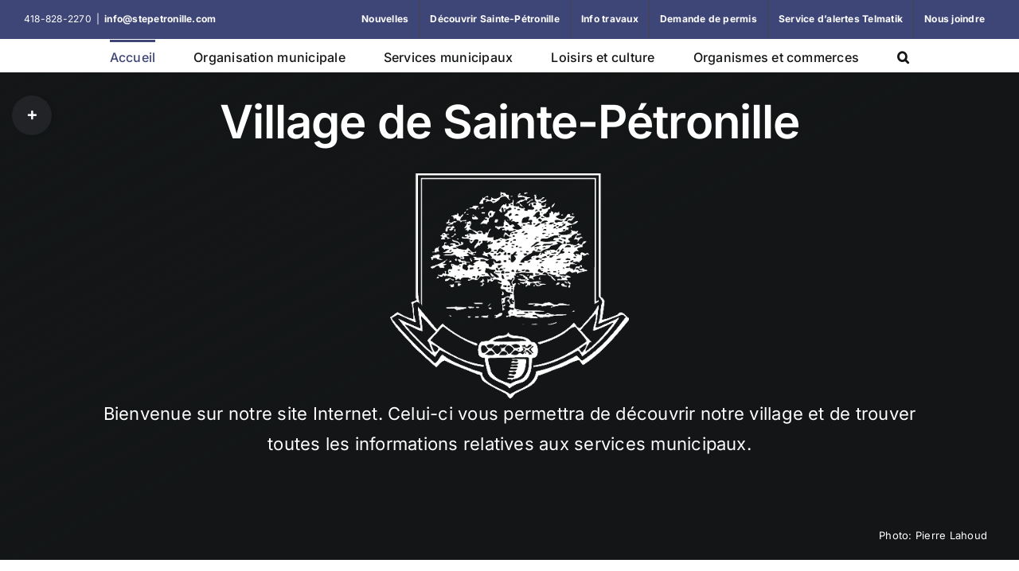

--- FILE ---
content_type: text/html; charset=UTF-8
request_url: https://stepetronille.com/
body_size: 17265
content:
<!DOCTYPE html>
<html class="avada-html-layout-wide avada-html-header-position-top avada-is-100-percent-template" lang="fr-FR" prefix="og: http://ogp.me/ns# fb: http://ogp.me/ns/fb#">
<head>
	<meta http-equiv="X-UA-Compatible" content="IE=edge" />
	<meta http-equiv="Content-Type" content="text/html; charset=utf-8"/>
	<meta name="viewport" content="width=device-width, initial-scale=1" />
	<title>Municipalité de Sainte-Pétronille</title>
<meta name='robots' content='max-image-preview:large' />
<link rel="alternate" type="application/rss+xml" title="Municipalité de Sainte-Pétronille &raquo; Flux" href="https://stepetronille.com/feed/" />
<link rel="alternate" type="application/rss+xml" title="Municipalité de Sainte-Pétronille &raquo; Flux des commentaires" href="https://stepetronille.com/comments/feed/" />
		
		
		
				<link rel="alternate" title="oEmbed (JSON)" type="application/json+oembed" href="https://stepetronille.com/wp-json/oembed/1.0/embed?url=https%3A%2F%2Fstepetronille.com%2F" />
<link rel="alternate" title="oEmbed (XML)" type="text/xml+oembed" href="https://stepetronille.com/wp-json/oembed/1.0/embed?url=https%3A%2F%2Fstepetronille.com%2F&#038;format=xml" />
					<meta name="description" content="Village de Sainte-Pétronille Village de Sainte-Pétronille 
Bienvenue sur notre site Internet. Celui-ci vous permettra de découvrir notre village et de trouver toutes les informations relatives aux services municipaux.  
Photo: Pierre Lahoud     

Mot de la mairesse"/>
				
		<meta property="og:locale" content="fr_FR"/>
		<meta property="og:type" content="website"/>
		<meta property="og:site_name" content="Municipalité de Sainte-Pétronille"/>
		<meta property="og:title" content=""/>
				<meta property="og:description" content="Village de Sainte-Pétronille Village de Sainte-Pétronille 
Bienvenue sur notre site Internet. Celui-ci vous permettra de découvrir notre village et de trouver toutes les informations relatives aux services municipaux.  
Photo: Pierre Lahoud     

Mot de la mairesse"/>
				<meta property="og:url" content="https://stepetronille.com/"/>
						<style id='wp-img-auto-sizes-contain-inline-css' type='text/css'>
img:is([sizes=auto i],[sizes^="auto," i]){contain-intrinsic-size:3000px 1500px}
/*# sourceURL=wp-img-auto-sizes-contain-inline-css */
</style>
<style id='wp-emoji-styles-inline-css' type='text/css'>

	img.wp-smiley, img.emoji {
		display: inline !important;
		border: none !important;
		box-shadow: none !important;
		height: 1em !important;
		width: 1em !important;
		margin: 0 0.07em !important;
		vertical-align: -0.1em !important;
		background: none !important;
		padding: 0 !important;
	}
/*# sourceURL=wp-emoji-styles-inline-css */
</style>
<style id='wp-block-library-inline-css' type='text/css'>
:root{--wp-block-synced-color:#7a00df;--wp-block-synced-color--rgb:122,0,223;--wp-bound-block-color:var(--wp-block-synced-color);--wp-editor-canvas-background:#ddd;--wp-admin-theme-color:#007cba;--wp-admin-theme-color--rgb:0,124,186;--wp-admin-theme-color-darker-10:#006ba1;--wp-admin-theme-color-darker-10--rgb:0,107,160.5;--wp-admin-theme-color-darker-20:#005a87;--wp-admin-theme-color-darker-20--rgb:0,90,135;--wp-admin-border-width-focus:2px}@media (min-resolution:192dpi){:root{--wp-admin-border-width-focus:1.5px}}.wp-element-button{cursor:pointer}:root .has-very-light-gray-background-color{background-color:#eee}:root .has-very-dark-gray-background-color{background-color:#313131}:root .has-very-light-gray-color{color:#eee}:root .has-very-dark-gray-color{color:#313131}:root .has-vivid-green-cyan-to-vivid-cyan-blue-gradient-background{background:linear-gradient(135deg,#00d084,#0693e3)}:root .has-purple-crush-gradient-background{background:linear-gradient(135deg,#34e2e4,#4721fb 50%,#ab1dfe)}:root .has-hazy-dawn-gradient-background{background:linear-gradient(135deg,#faaca8,#dad0ec)}:root .has-subdued-olive-gradient-background{background:linear-gradient(135deg,#fafae1,#67a671)}:root .has-atomic-cream-gradient-background{background:linear-gradient(135deg,#fdd79a,#004a59)}:root .has-nightshade-gradient-background{background:linear-gradient(135deg,#330968,#31cdcf)}:root .has-midnight-gradient-background{background:linear-gradient(135deg,#020381,#2874fc)}:root{--wp--preset--font-size--normal:16px;--wp--preset--font-size--huge:42px}.has-regular-font-size{font-size:1em}.has-larger-font-size{font-size:2.625em}.has-normal-font-size{font-size:var(--wp--preset--font-size--normal)}.has-huge-font-size{font-size:var(--wp--preset--font-size--huge)}.has-text-align-center{text-align:center}.has-text-align-left{text-align:left}.has-text-align-right{text-align:right}.has-fit-text{white-space:nowrap!important}#end-resizable-editor-section{display:none}.aligncenter{clear:both}.items-justified-left{justify-content:flex-start}.items-justified-center{justify-content:center}.items-justified-right{justify-content:flex-end}.items-justified-space-between{justify-content:space-between}.screen-reader-text{border:0;clip-path:inset(50%);height:1px;margin:-1px;overflow:hidden;padding:0;position:absolute;width:1px;word-wrap:normal!important}.screen-reader-text:focus{background-color:#ddd;clip-path:none;color:#444;display:block;font-size:1em;height:auto;left:5px;line-height:normal;padding:15px 23px 14px;text-decoration:none;top:5px;width:auto;z-index:100000}html :where(.has-border-color){border-style:solid}html :where([style*=border-top-color]){border-top-style:solid}html :where([style*=border-right-color]){border-right-style:solid}html :where([style*=border-bottom-color]){border-bottom-style:solid}html :where([style*=border-left-color]){border-left-style:solid}html :where([style*=border-width]){border-style:solid}html :where([style*=border-top-width]){border-top-style:solid}html :where([style*=border-right-width]){border-right-style:solid}html :where([style*=border-bottom-width]){border-bottom-style:solid}html :where([style*=border-left-width]){border-left-style:solid}html :where(img[class*=wp-image-]){height:auto;max-width:100%}:where(figure){margin:0 0 1em}html :where(.is-position-sticky){--wp-admin--admin-bar--position-offset:var(--wp-admin--admin-bar--height,0px)}@media screen and (max-width:600px){html :where(.is-position-sticky){--wp-admin--admin-bar--position-offset:0px}}

/*# sourceURL=wp-block-library-inline-css */
</style><style id='global-styles-inline-css' type='text/css'>
:root{--wp--preset--aspect-ratio--square: 1;--wp--preset--aspect-ratio--4-3: 4/3;--wp--preset--aspect-ratio--3-4: 3/4;--wp--preset--aspect-ratio--3-2: 3/2;--wp--preset--aspect-ratio--2-3: 2/3;--wp--preset--aspect-ratio--16-9: 16/9;--wp--preset--aspect-ratio--9-16: 9/16;--wp--preset--color--black: #000000;--wp--preset--color--cyan-bluish-gray: #abb8c3;--wp--preset--color--white: #ffffff;--wp--preset--color--pale-pink: #f78da7;--wp--preset--color--vivid-red: #cf2e2e;--wp--preset--color--luminous-vivid-orange: #ff6900;--wp--preset--color--luminous-vivid-amber: #fcb900;--wp--preset--color--light-green-cyan: #7bdcb5;--wp--preset--color--vivid-green-cyan: #00d084;--wp--preset--color--pale-cyan-blue: #8ed1fc;--wp--preset--color--vivid-cyan-blue: #0693e3;--wp--preset--color--vivid-purple: #9b51e0;--wp--preset--color--awb-color-1: #ffffff;--wp--preset--color--awb-color-2: #f9f9fb;--wp--preset--color--awb-color-3: #f2f3f5;--wp--preset--color--awb-color-4: #3e4577;--wp--preset--color--awb-color-5: #198fd9;--wp--preset--color--awb-color-6: #434549;--wp--preset--color--awb-color-7: #212326;--wp--preset--color--awb-color-8: #141617;--wp--preset--color--awb-color-custom-1: #ff1111;--wp--preset--gradient--vivid-cyan-blue-to-vivid-purple: linear-gradient(135deg,rgb(6,147,227) 0%,rgb(155,81,224) 100%);--wp--preset--gradient--light-green-cyan-to-vivid-green-cyan: linear-gradient(135deg,rgb(122,220,180) 0%,rgb(0,208,130) 100%);--wp--preset--gradient--luminous-vivid-amber-to-luminous-vivid-orange: linear-gradient(135deg,rgb(252,185,0) 0%,rgb(255,105,0) 100%);--wp--preset--gradient--luminous-vivid-orange-to-vivid-red: linear-gradient(135deg,rgb(255,105,0) 0%,rgb(207,46,46) 100%);--wp--preset--gradient--very-light-gray-to-cyan-bluish-gray: linear-gradient(135deg,rgb(238,238,238) 0%,rgb(169,184,195) 100%);--wp--preset--gradient--cool-to-warm-spectrum: linear-gradient(135deg,rgb(74,234,220) 0%,rgb(151,120,209) 20%,rgb(207,42,186) 40%,rgb(238,44,130) 60%,rgb(251,105,98) 80%,rgb(254,248,76) 100%);--wp--preset--gradient--blush-light-purple: linear-gradient(135deg,rgb(255,206,236) 0%,rgb(152,150,240) 100%);--wp--preset--gradient--blush-bordeaux: linear-gradient(135deg,rgb(254,205,165) 0%,rgb(254,45,45) 50%,rgb(107,0,62) 100%);--wp--preset--gradient--luminous-dusk: linear-gradient(135deg,rgb(255,203,112) 0%,rgb(199,81,192) 50%,rgb(65,88,208) 100%);--wp--preset--gradient--pale-ocean: linear-gradient(135deg,rgb(255,245,203) 0%,rgb(182,227,212) 50%,rgb(51,167,181) 100%);--wp--preset--gradient--electric-grass: linear-gradient(135deg,rgb(202,248,128) 0%,rgb(113,206,126) 100%);--wp--preset--gradient--midnight: linear-gradient(135deg,rgb(2,3,129) 0%,rgb(40,116,252) 100%);--wp--preset--font-size--small: 12px;--wp--preset--font-size--medium: 20px;--wp--preset--font-size--large: 24px;--wp--preset--font-size--x-large: 42px;--wp--preset--font-size--normal: 16px;--wp--preset--font-size--xlarge: 32px;--wp--preset--font-size--huge: 48px;--wp--preset--spacing--20: 0.44rem;--wp--preset--spacing--30: 0.67rem;--wp--preset--spacing--40: 1rem;--wp--preset--spacing--50: 1.5rem;--wp--preset--spacing--60: 2.25rem;--wp--preset--spacing--70: 3.38rem;--wp--preset--spacing--80: 5.06rem;--wp--preset--shadow--natural: 6px 6px 9px rgba(0, 0, 0, 0.2);--wp--preset--shadow--deep: 12px 12px 50px rgba(0, 0, 0, 0.4);--wp--preset--shadow--sharp: 6px 6px 0px rgba(0, 0, 0, 0.2);--wp--preset--shadow--outlined: 6px 6px 0px -3px rgb(255, 255, 255), 6px 6px rgb(0, 0, 0);--wp--preset--shadow--crisp: 6px 6px 0px rgb(0, 0, 0);}:where(.is-layout-flex){gap: 0.5em;}:where(.is-layout-grid){gap: 0.5em;}body .is-layout-flex{display: flex;}.is-layout-flex{flex-wrap: wrap;align-items: center;}.is-layout-flex > :is(*, div){margin: 0;}body .is-layout-grid{display: grid;}.is-layout-grid > :is(*, div){margin: 0;}:where(.wp-block-columns.is-layout-flex){gap: 2em;}:where(.wp-block-columns.is-layout-grid){gap: 2em;}:where(.wp-block-post-template.is-layout-flex){gap: 1.25em;}:where(.wp-block-post-template.is-layout-grid){gap: 1.25em;}.has-black-color{color: var(--wp--preset--color--black) !important;}.has-cyan-bluish-gray-color{color: var(--wp--preset--color--cyan-bluish-gray) !important;}.has-white-color{color: var(--wp--preset--color--white) !important;}.has-pale-pink-color{color: var(--wp--preset--color--pale-pink) !important;}.has-vivid-red-color{color: var(--wp--preset--color--vivid-red) !important;}.has-luminous-vivid-orange-color{color: var(--wp--preset--color--luminous-vivid-orange) !important;}.has-luminous-vivid-amber-color{color: var(--wp--preset--color--luminous-vivid-amber) !important;}.has-light-green-cyan-color{color: var(--wp--preset--color--light-green-cyan) !important;}.has-vivid-green-cyan-color{color: var(--wp--preset--color--vivid-green-cyan) !important;}.has-pale-cyan-blue-color{color: var(--wp--preset--color--pale-cyan-blue) !important;}.has-vivid-cyan-blue-color{color: var(--wp--preset--color--vivid-cyan-blue) !important;}.has-vivid-purple-color{color: var(--wp--preset--color--vivid-purple) !important;}.has-black-background-color{background-color: var(--wp--preset--color--black) !important;}.has-cyan-bluish-gray-background-color{background-color: var(--wp--preset--color--cyan-bluish-gray) !important;}.has-white-background-color{background-color: var(--wp--preset--color--white) !important;}.has-pale-pink-background-color{background-color: var(--wp--preset--color--pale-pink) !important;}.has-vivid-red-background-color{background-color: var(--wp--preset--color--vivid-red) !important;}.has-luminous-vivid-orange-background-color{background-color: var(--wp--preset--color--luminous-vivid-orange) !important;}.has-luminous-vivid-amber-background-color{background-color: var(--wp--preset--color--luminous-vivid-amber) !important;}.has-light-green-cyan-background-color{background-color: var(--wp--preset--color--light-green-cyan) !important;}.has-vivid-green-cyan-background-color{background-color: var(--wp--preset--color--vivid-green-cyan) !important;}.has-pale-cyan-blue-background-color{background-color: var(--wp--preset--color--pale-cyan-blue) !important;}.has-vivid-cyan-blue-background-color{background-color: var(--wp--preset--color--vivid-cyan-blue) !important;}.has-vivid-purple-background-color{background-color: var(--wp--preset--color--vivid-purple) !important;}.has-black-border-color{border-color: var(--wp--preset--color--black) !important;}.has-cyan-bluish-gray-border-color{border-color: var(--wp--preset--color--cyan-bluish-gray) !important;}.has-white-border-color{border-color: var(--wp--preset--color--white) !important;}.has-pale-pink-border-color{border-color: var(--wp--preset--color--pale-pink) !important;}.has-vivid-red-border-color{border-color: var(--wp--preset--color--vivid-red) !important;}.has-luminous-vivid-orange-border-color{border-color: var(--wp--preset--color--luminous-vivid-orange) !important;}.has-luminous-vivid-amber-border-color{border-color: var(--wp--preset--color--luminous-vivid-amber) !important;}.has-light-green-cyan-border-color{border-color: var(--wp--preset--color--light-green-cyan) !important;}.has-vivid-green-cyan-border-color{border-color: var(--wp--preset--color--vivid-green-cyan) !important;}.has-pale-cyan-blue-border-color{border-color: var(--wp--preset--color--pale-cyan-blue) !important;}.has-vivid-cyan-blue-border-color{border-color: var(--wp--preset--color--vivid-cyan-blue) !important;}.has-vivid-purple-border-color{border-color: var(--wp--preset--color--vivid-purple) !important;}.has-vivid-cyan-blue-to-vivid-purple-gradient-background{background: var(--wp--preset--gradient--vivid-cyan-blue-to-vivid-purple) !important;}.has-light-green-cyan-to-vivid-green-cyan-gradient-background{background: var(--wp--preset--gradient--light-green-cyan-to-vivid-green-cyan) !important;}.has-luminous-vivid-amber-to-luminous-vivid-orange-gradient-background{background: var(--wp--preset--gradient--luminous-vivid-amber-to-luminous-vivid-orange) !important;}.has-luminous-vivid-orange-to-vivid-red-gradient-background{background: var(--wp--preset--gradient--luminous-vivid-orange-to-vivid-red) !important;}.has-very-light-gray-to-cyan-bluish-gray-gradient-background{background: var(--wp--preset--gradient--very-light-gray-to-cyan-bluish-gray) !important;}.has-cool-to-warm-spectrum-gradient-background{background: var(--wp--preset--gradient--cool-to-warm-spectrum) !important;}.has-blush-light-purple-gradient-background{background: var(--wp--preset--gradient--blush-light-purple) !important;}.has-blush-bordeaux-gradient-background{background: var(--wp--preset--gradient--blush-bordeaux) !important;}.has-luminous-dusk-gradient-background{background: var(--wp--preset--gradient--luminous-dusk) !important;}.has-pale-ocean-gradient-background{background: var(--wp--preset--gradient--pale-ocean) !important;}.has-electric-grass-gradient-background{background: var(--wp--preset--gradient--electric-grass) !important;}.has-midnight-gradient-background{background: var(--wp--preset--gradient--midnight) !important;}.has-small-font-size{font-size: var(--wp--preset--font-size--small) !important;}.has-medium-font-size{font-size: var(--wp--preset--font-size--medium) !important;}.has-large-font-size{font-size: var(--wp--preset--font-size--large) !important;}.has-x-large-font-size{font-size: var(--wp--preset--font-size--x-large) !important;}
/*# sourceURL=global-styles-inline-css */
</style>

<style id='classic-theme-styles-inline-css' type='text/css'>
/*! This file is auto-generated */
.wp-block-button__link{color:#fff;background-color:#32373c;border-radius:9999px;box-shadow:none;text-decoration:none;padding:calc(.667em + 2px) calc(1.333em + 2px);font-size:1.125em}.wp-block-file__button{background:#32373c;color:#fff;text-decoration:none}
/*# sourceURL=/wp-includes/css/classic-themes.min.css */
</style>
<link rel='stylesheet' id='fusion-dynamic-css-css' href='https://stepetronille.com/wp-content/uploads/fusion-styles/90d10d12fe312cc3ce84857afa6a42dc.min.css?ver=3.14.2' type='text/css' media='all' />
<script type="text/javascript" src="https://stepetronille.com/wp-includes/js/jquery/jquery.min.js?ver=3.7.1" id="jquery-core-js"></script>
<script type="text/javascript" src="https://stepetronille.com/wp-includes/js/jquery/jquery-migrate.min.js?ver=3.4.1" id="jquery-migrate-js"></script>
<link rel="https://api.w.org/" href="https://stepetronille.com/wp-json/" /><link rel="alternate" title="JSON" type="application/json" href="https://stepetronille.com/wp-json/wp/v2/pages/5099" /><link rel="EditURI" type="application/rsd+xml" title="RSD" href="https://stepetronille.com/xmlrpc.php?rsd" />
<meta name="generator" content="WordPress 6.9" />
<link rel="canonical" href="https://stepetronille.com/" />
<link rel='shortlink' href='https://stepetronille.com/' />
<link rel="preload" href="https://stepetronille.com/wp-content/themes/Avada/includes/lib/assets/fonts/icomoon/awb-icons.woff" as="font" type="font/woff" crossorigin><link rel="preload" href="//pro.fontawesome.com/releases/v5.15.4/webfonts/fa-brands-400.woff2" as="font" type="font/woff2" crossorigin><link rel="preload" href="//pro.fontawesome.com/releases/v5.15.4/webfonts/fa-regular-400.woff2" as="font" type="font/woff2" crossorigin><link rel="preload" href="//pro.fontawesome.com/releases/v5.15.4/webfonts/fa-solid-900.woff2" as="font" type="font/woff2" crossorigin><link rel="preload" href="http://stepetronille.com/wp-content/uploads/fusion-icons/avada-classic-v1.2/fonts/avada-classic.ttf?23bq8d" as="font" type="font/ttf" crossorigin><link rel="preload" href="http://stepetronille.com/wp-content/uploads/fusion-icons/avada-classic-v1.2-1/fonts/avada-classic.ttf?23bq8d" as="font" type="font/ttf" crossorigin><link rel="preload" href="http://stepetronille.com/wp-content/uploads/fusion-icons/university-v1.4/fonts/university.ttf?jt20by" as="font" type="font/ttf" crossorigin><link rel="preload" href="http://stepetronille.com/wp-content/uploads/fusion-icons/avada-classic-v1.2/fonts/avada-classic.ttf?23bq8d" as="font" type="font/ttf" crossorigin><style type="text/css" id="css-fb-visibility">@media screen and (max-width: 640px){.fusion-no-small-visibility{display:none !important;}body .sm-text-align-center{text-align:center !important;}body .sm-text-align-left{text-align:left !important;}body .sm-text-align-right{text-align:right !important;}body .sm-text-align-justify{text-align:justify !important;}body .sm-flex-align-center{justify-content:center !important;}body .sm-flex-align-flex-start{justify-content:flex-start !important;}body .sm-flex-align-flex-end{justify-content:flex-end !important;}body .sm-mx-auto{margin-left:auto !important;margin-right:auto !important;}body .sm-ml-auto{margin-left:auto !important;}body .sm-mr-auto{margin-right:auto !important;}body .fusion-absolute-position-small{position:absolute;width:100%;}.awb-sticky.awb-sticky-small{ position: sticky; top: var(--awb-sticky-offset,0); }}@media screen and (min-width: 641px) and (max-width: 1024px){.fusion-no-medium-visibility{display:none !important;}body .md-text-align-center{text-align:center !important;}body .md-text-align-left{text-align:left !important;}body .md-text-align-right{text-align:right !important;}body .md-text-align-justify{text-align:justify !important;}body .md-flex-align-center{justify-content:center !important;}body .md-flex-align-flex-start{justify-content:flex-start !important;}body .md-flex-align-flex-end{justify-content:flex-end !important;}body .md-mx-auto{margin-left:auto !important;margin-right:auto !important;}body .md-ml-auto{margin-left:auto !important;}body .md-mr-auto{margin-right:auto !important;}body .fusion-absolute-position-medium{position:absolute;width:100%;}.awb-sticky.awb-sticky-medium{ position: sticky; top: var(--awb-sticky-offset,0); }}@media screen and (min-width: 1025px){.fusion-no-large-visibility{display:none !important;}body .lg-text-align-center{text-align:center !important;}body .lg-text-align-left{text-align:left !important;}body .lg-text-align-right{text-align:right !important;}body .lg-text-align-justify{text-align:justify !important;}body .lg-flex-align-center{justify-content:center !important;}body .lg-flex-align-flex-start{justify-content:flex-start !important;}body .lg-flex-align-flex-end{justify-content:flex-end !important;}body .lg-mx-auto{margin-left:auto !important;margin-right:auto !important;}body .lg-ml-auto{margin-left:auto !important;}body .lg-mr-auto{margin-right:auto !important;}body .fusion-absolute-position-large{position:absolute;width:100%;}.awb-sticky.awb-sticky-large{ position: sticky; top: var(--awb-sticky-offset,0); }}</style><style type="text/css">.recentcomments a{display:inline !important;padding:0 !important;margin:0 !important;}</style><style type="text/css" id="custom-background-css">
body.custom-background { background-color: #2677bf; }
</style>
			<script type="text/javascript">
			var doc = document.documentElement;
			doc.setAttribute( 'data-useragent', navigator.userAgent );
		</script>
		
	</head>

<body class="home wp-singular page-template page-template-100-width page-template-100-width-php page page-id-5099 custom-background wp-theme-Avada fusion-image-hovers fusion-pagination-sizing fusion-button_type-flat fusion-button_span-no fusion-button_gradient-linear avada-image-rollover-circle-yes avada-image-rollover-yes avada-image-rollover-direction-left fusion-body ltr fusion-sticky-header no-tablet-sticky-header no-mobile-sticky-header no-mobile-slidingbar no-mobile-totop avada-has-rev-slider-styles fusion-disable-outline fusion-sub-menu-fade mobile-logo-pos-right layout-wide-mode avada-has-boxed-modal-shadow- layout-scroll-offset-full avada-has-zero-margin-offset-top fusion-top-header menu-text-align-center mobile-menu-design-classic fusion-show-pagination-text fusion-header-layout-v5 avada-responsive avada-footer-fx-none avada-menu-highlight-style-bar fusion-search-form-clean fusion-main-menu-search-overlay fusion-avatar-circle avada-dropdown-styles avada-blog-layout-large avada-blog-archive-layout-large avada-header-shadow-no avada-menu-icon-position-left avada-has-megamenu-shadow avada-has-header-100-width avada-has-pagetitle-100-width avada-has-pagetitle-bg-full avada-has-pagetitle-bg-parallax avada-has-mobile-menu-search avada-has-main-nav-search-icon avada-has-breadcrumb-mobile-hidden avada-has-titlebar-hide avada-header-border-color-full-transparent avada-has-slidingbar-widgets avada-has-slidingbar-position-left avada-slidingbar-toggle-style-circle avada-has-slidingbar-sticky avada-has-pagination-width_height avada-flyout-menu-direction-fade avada-ec-views-v1" data-awb-post-id="5099">
		<a class="skip-link screen-reader-text" href="#content">Passer au contenu</a>

	<div id="boxed-wrapper">
		
		<div id="wrapper" class="fusion-wrapper">
			<div id="home" style="position:relative;top:-1px;"></div>
							
					
			<header class="fusion-header-wrapper">
				<div class="fusion-header-v5 fusion-logo-alignment fusion-logo-right fusion-sticky-menu- fusion-sticky-logo- fusion-mobile-logo- fusion-sticky-menu-only fusion-header-menu-align-center fusion-mobile-menu-design-classic">
					
<div class="fusion-secondary-header">
	<div class="fusion-row">
					<div class="fusion-alignleft">
				<div class="fusion-contact-info"><span class="fusion-contact-info-phone-number">418-828-2270</span><span class="fusion-header-separator">|</span><span class="fusion-contact-info-email-address"><a href="mailto:&#105;&#110;f&#111;&#64;stepe&#116;&#114;&#111;n&#105;lle.c&#111;&#109;">&#105;&#110;f&#111;&#64;stepe&#116;&#114;&#111;n&#105;lle.c&#111;&#109;</a></span></div>			</div>
							<div class="fusion-alignright">
				<nav class="fusion-secondary-menu" role="navigation" aria-label="Menu secondaire"><ul id="menu-sainte-petronille-secondaire" class="menu"><li  id="menu-item-5475"  class="menu-item menu-item-type-post_type menu-item-object-page menu-item-5475"  data-item-id="5475"><a  href="https://stepetronille.com/nouvelles/" class="fusion-bar-highlight"><span class="menu-text">Nouvelles</span></a></li><li  id="menu-item-5476"  class="menu-item menu-item-type-post_type menu-item-object-page menu-item-5476"  data-item-id="5476"><a  href="https://stepetronille.com/decouvrir-sainte-petronille/" class="fusion-bar-highlight"><span class="menu-text">Découvrir Sainte-Pétronille</span></a></li><li  id="menu-item-5196"  class="menu-item menu-item-type-post_type menu-item-object-page menu-item-5196"  data-item-id="5196"><a  href="https://stepetronille.com/info-travaux-2/" class="fusion-bar-highlight"><span class="menu-text">Info travaux</span></a></li><li  id="menu-item-5477"  class="menu-item menu-item-type-post_type menu-item-object-page menu-item-5477"  data-item-id="5477"><a  href="https://stepetronille.com/demande-de-permis-derogation-mineure-programme-daide-financiere-et-matrice-graphique/" class="fusion-bar-highlight"><span class="menu-text">Demande de permis</span></a></li><li  id="menu-item-5572"  class="menu-item menu-item-type-post_type menu-item-object-page menu-item-5572"  data-item-id="5572"><a  href="https://stepetronille.com/telmatik-2/" class="fusion-bar-highlight"><span class="menu-text">Service d’alertes Telmatik</span></a></li><li  id="menu-item-5164"  class="menu-item menu-item-type-post_type menu-item-object-page menu-item-5164"  data-item-id="5164"><a  href="https://stepetronille.com/nous-joindre/" class="fusion-bar-highlight"><span class="menu-text">Nous joindre</span></a></li></ul></nav><nav class="fusion-mobile-nav-holder fusion-mobile-menu-text-align-left" aria-label="Menu secondaire smartphones/tablettes"></nav>			</div>
			</div>
</div>
<div class="fusion-header-sticky-height"></div>
<div class="fusion-sticky-header-wrapper"> <!-- start fusion sticky header wrapper -->
	<div class="fusion-header">
		<div class="fusion-row">
							<div class="fusion-logo" data-margin-top="0px" data-margin-bottom="0px" data-margin-left="0px" data-margin-right="0px">
		</div>
										
					</div>
	</div>
	<div class="fusion-secondary-main-menu">
		<div class="fusion-row">
			<nav class="fusion-main-menu" aria-label="Menu principal"><div class="fusion-overlay-search">		<form role="search" class="searchform fusion-search-form  fusion-search-form-clean" method="get" action="https://stepetronille.com/">
			<div class="fusion-search-form-content">

				
				<div class="fusion-search-field search-field">
					<label><span class="screen-reader-text">Rechercher:</span>
													<input type="search" value="" name="s" class="s" placeholder="Rechercher..." required aria-required="true" aria-label="Rechercher..."/>
											</label>
				</div>
				<div class="fusion-search-button search-button">
					<input type="submit" class="fusion-search-submit searchsubmit" aria-label="Recherche" value="&#xf002;" />
									</div>

				
			</div>


			
		</form>
		<div class="fusion-search-spacer"></div><a href="#" role="button" aria-label="Fermer la recherche" class="fusion-close-search"></a></div><ul id="menu-menu-principal-sd" class="fusion-menu"><li  id="menu-item-5478"  class="menu-item menu-item-type-post_type menu-item-object-page menu-item-home current-menu-item page_item page-item-5099 current_page_item menu-item-5478"  data-item-id="5478"><a  href="https://stepetronille.com/" class="fusion-bar-highlight"><span class="menu-text">Accueil</span></a></li><li  id="menu-item-5479"  class="menu-item menu-item-type-custom menu-item-object-custom menu-item-has-children menu-item-5479 fusion-megamenu-menu "  data-item-id="5479"><a  href="#" class="fusion-bar-highlight"><span class="menu-text">Organisation municipale</span></a><div class="fusion-megamenu-wrapper fusion-columns-5 columns-per-row-5 columns-5 col-span-10"><div class="row"><div class="fusion-megamenu-holder" style="width:999.996px;" data-width="999.996px"><ul class="fusion-megamenu"><li  id="menu-item-5480"  class="menu-item menu-item-type-post_type menu-item-object-page menu-item-5480 fusion-megamenu-submenu menu-item-has-link fusion-megamenu-columns-5 col-lg-2 col-md-2 col-sm-2"  style="width:20%;"><div class='fusion-megamenu-title'><a class="awb-justify-title" href="https://stepetronille.com/decouvrir-sainte-petronille/">Portrait de la Municipalité</a></div></li><li  id="menu-item-5481"  class="menu-item menu-item-type-custom menu-item-object-custom menu-item-has-children menu-item-5481 fusion-megamenu-submenu fusion-megamenu-columns-5 col-lg-2 col-md-2 col-sm-2"  style="width:20%;"><div class='fusion-megamenu-title'><span class="awb-justify-title">Conseil municipal</span></div><ul class="sub-menu"><li  id="menu-item-5610"  class="menu-item menu-item-type-taxonomy menu-item-object-category menu-item-5610" ><a  href="https://stepetronille.com/category/avis-publics/" class="fusion-bar-highlight"><span><span class="fusion-megamenu-bullet"></span>Avis publics</span></a></li><li  id="menu-item-5483"  class="menu-item menu-item-type-post_type menu-item-object-page menu-item-5483" ><a  href="https://stepetronille.com/elus-municipaux/" class="fusion-bar-highlight"><span><span class="fusion-megamenu-bullet"></span>Élus municipaux</span></a></li><li  id="menu-item-5482"  class="menu-item menu-item-type-post_type menu-item-object-page menu-item-5482" ><a  href="https://stepetronille.com/seances-du-conseil/" class="fusion-bar-highlight"><span><span class="fusion-megamenu-bullet"></span>Séances du conseil</span></a></li></ul></li><li  id="menu-item-5486"  class="menu-item menu-item-type-custom menu-item-object-custom menu-item-has-children menu-item-5486 fusion-megamenu-submenu fusion-megamenu-columns-5 col-lg-2 col-md-2 col-sm-2"  style="width:20%;"><div class='fusion-megamenu-title'><span class="awb-justify-title">Finances et budgets</span></div><ul class="sub-menu"><li  id="menu-item-5485"  class="menu-item menu-item-type-post_type menu-item-object-page menu-item-5485" ><a  href="https://stepetronille.com/finances-et-budgets/" class="fusion-bar-highlight"><span><span class="fusion-megamenu-bullet"></span>Documents financiers</span></a></li><li  id="menu-item-5484"  class="menu-item menu-item-type-post_type menu-item-object-page menu-item-5484" ><a  href="https://stepetronille.com/gestion-contractuelle/" class="fusion-bar-highlight"><span><span class="fusion-megamenu-bullet"></span>Gestion contractuelle</span></a></li></ul></li><li  id="menu-item-6373"  class="menu-item menu-item-type-post_type menu-item-object-page menu-item-6373 fusion-megamenu-submenu menu-item-has-link fusion-megamenu-columns-5 col-lg-2 col-md-2 col-sm-2"  style="width:20%;"><div class='fusion-megamenu-title'><a class="awb-justify-title" href="https://stepetronille.com/reglementation/">Réglementation</a></div></li><li  id="menu-item-5569"  class="menu-item menu-item-type-post_type menu-item-object-page menu-item-5569 fusion-megamenu-submenu menu-item-has-link fusion-megamenu-columns-5 col-lg-2 col-md-2 col-sm-2"  style="width:20%;"><div class='fusion-megamenu-title'><a class="awb-justify-title" href="https://stepetronille.com/planification/">Politiques / Procédures / Directives</a></div></li></ul></div><div style="clear:both;"></div></div></div></li><li  id="menu-item-5491"  class="menu-item menu-item-type-custom menu-item-object-custom menu-item-has-children menu-item-5491 fusion-megamenu-menu "  data-item-id="5491"><a  href="#" class="fusion-bar-highlight"><span class="menu-text">Services municipaux</span></a><div class="fusion-megamenu-wrapper fusion-columns-5 columns-per-row-5 columns-5 col-span-10"><div class="row"><div class="fusion-megamenu-holder" style="width:999.996px;" data-width="999.996px"><ul class="fusion-megamenu"><li  id="menu-item-5490"  class="menu-item menu-item-type-post_type menu-item-object-page menu-item-has-children menu-item-5490 fusion-megamenu-submenu menu-item-has-link fusion-megamenu-columns-5 col-lg-2 col-md-2 col-sm-2"  style="width:20%;"><div class='fusion-megamenu-title'><a class="awb-justify-title" href="https://stepetronille.com/demande-de-permis-derogation-mineure-programme-daide-financiere-et-matrice-graphique/">Urbanisme</a></div><ul class="sub-menu"><li  id="menu-item-6661"  class="menu-item menu-item-type-post_type menu-item-object-page menu-item-6661" ><a  href="https://stepetronille.com/reglementation/" class="fusion-bar-highlight"><span><span class="fusion-megamenu-bullet"></span>Réglementation</span></a></li><li  id="menu-item-6557"  class="menu-item menu-item-type-post_type menu-item-object-page menu-item-6557" ><a  href="https://stepetronille.com/demande-de-permis-derogation-mineure-programme-daide-financiere-et-matrice-graphique/" class="fusion-bar-highlight"><span><span class="fusion-megamenu-bullet"></span>Demande de permis et autres</span></a></li></ul></li><li  id="menu-item-5492"  class="menu-item menu-item-type-custom menu-item-object-custom menu-item-has-children menu-item-5492 fusion-megamenu-submenu fusion-megamenu-columns-5 col-lg-2 col-md-2 col-sm-2"  style="width:20%;"><div class='fusion-megamenu-title'><span class="awb-justify-title">Environnement</span></div><ul class="sub-menu"><li  id="menu-item-5487"  class="menu-item menu-item-type-post_type menu-item-object-page menu-item-5487" ><a  href="https://stepetronille.com/arbres-et-boises/" class="fusion-bar-highlight"><span><span class="fusion-megamenu-bullet"></span>Arbres et boisés</span></a></li><li  id="menu-item-5582"  class="menu-item menu-item-type-post_type menu-item-object-page menu-item-5582" ><a  href="https://stepetronille.com/embellissement/" class="fusion-bar-highlight"><span><span class="fusion-megamenu-bullet"></span>Embellissement</span></a></li><li  id="menu-item-5493"  class="menu-item menu-item-type-post_type menu-item-object-page menu-item-5493" ><a  href="https://stepetronille.com/gestion-des-matieres-residuelles/" class="fusion-bar-highlight"><span><span class="fusion-megamenu-bullet"></span>Matières résiduelles et collectes</span></a></li></ul></li><li  id="menu-item-5574"  class="menu-item menu-item-type-custom menu-item-object-custom menu-item-has-children menu-item-5574 fusion-megamenu-submenu fusion-megamenu-columns-5 col-lg-2 col-md-2 col-sm-2"  style="width:20%;"><div class='fusion-megamenu-title'><span class="awb-justify-title">Sécurité</span></div><ul class="sub-menu"><li  id="menu-item-6450"  class="menu-item menu-item-type-post_type menu-item-object-page menu-item-6450" ><a  href="https://stepetronille.com/service-incendies-et-service-de-police/" class="fusion-bar-highlight"><span><span class="fusion-megamenu-bullet"></span>Service incendies et service de police</span></a></li><li  id="menu-item-5573"  class="menu-item menu-item-type-post_type menu-item-object-page menu-item-5573" ><a  href="https://stepetronille.com/telmatik-2/" class="fusion-bar-highlight"><span><span class="fusion-megamenu-bullet"></span>Service d’alertes Telmatik</span></a></li></ul></li><li  id="menu-item-6554"  class="menu-item menu-item-type-post_type menu-item-object-page menu-item-has-children menu-item-6554 fusion-megamenu-submenu menu-item-has-link fusion-megamenu-columns-5 col-lg-2 col-md-2 col-sm-2"  style="width:20%;"><div class='fusion-megamenu-title'><a class="awb-justify-title" href="https://stepetronille.com/communications-2/">Communications</a></div><ul class="sub-menu"><li  id="menu-item-5489"  class="menu-item menu-item-type-post_type menu-item-object-page menu-item-5489" ><a  href="https://stepetronille.com/le-beau-lieu/" class="fusion-bar-highlight"><span><span class="fusion-megamenu-bullet"></span>Le Beau Lieu</span></a></li></ul></li><li  id="menu-item-5494"  class="menu-item menu-item-type-custom menu-item-object-custom menu-item-has-children menu-item-5494 fusion-megamenu-submenu fusion-megamenu-columns-5 col-lg-2 col-md-2 col-sm-2"  style="width:20%;"><div class='fusion-megamenu-title'><span class="awb-justify-title">Autres services</span></div><ul class="sub-menu"><li  id="menu-item-5495"  class="menu-item menu-item-type-post_type menu-item-object-page menu-item-5495" ><a  href="https://stepetronille.com/licences-pour-chiens-et-chats/" class="fusion-bar-highlight"><span><span class="fusion-megamenu-bullet"></span>Licences pour chiens</span></a></li></ul></li></ul></div><div style="clear:both;"></div></div></div></li><li  id="menu-item-5496"  class="menu-item menu-item-type-custom menu-item-object-custom menu-item-has-children menu-item-5496 fusion-megamenu-menu "  data-item-id="5496"><a  href="#" class="fusion-bar-highlight"><span class="menu-text">Loisirs et culture</span></a><div class="fusion-megamenu-wrapper fusion-columns-2 columns-per-row-2 columns-2 col-span-4"><div class="row"><div class="fusion-megamenu-holder" style="width:399.9984px;" data-width="399.9984px"><ul class="fusion-megamenu"><li  id="menu-item-6417"  class="menu-item menu-item-type-post_type menu-item-object-page menu-item-6417 fusion-megamenu-submenu menu-item-has-link fusion-megamenu-columns-2 col-lg-6 col-md-6 col-sm-6"  style="width:50%;"><div class='fusion-megamenu-title'><a class="awb-justify-title" href="https://stepetronille.com/sports-et-loisirs/">Sports et loisirs</a></div></li><li  id="menu-item-5488"  class="menu-item menu-item-type-post_type menu-item-object-page menu-item-5488 fusion-megamenu-submenu menu-item-has-link fusion-megamenu-columns-2 col-lg-6 col-md-6 col-sm-6"  style="width:50%;"><div class='fusion-megamenu-title'><a class="awb-justify-title" href="https://stepetronille.com/bibliotheque-la-ressource/">Bibliothèque la Ressource</a></div></li></ul></div><div style="clear:both;"></div></div></div></li><li  id="menu-item-5532"  class="menu-item menu-item-type-custom menu-item-object-custom menu-item-has-children menu-item-5532 fusion-dropdown-menu"  data-item-id="5532"><a  href="#" class="fusion-bar-highlight"><span class="menu-text">Organismes et commerces</span></a><ul class="sub-menu"><li  id="menu-item-5546"  class="menu-item menu-item-type-custom menu-item-object-custom menu-item-has-children menu-item-5546 fusion-dropdown-submenu" ><a  href="#" class="fusion-bar-highlight"><span>Gouvernement et municipalités</span></a><ul class="sub-menu"><li  id="menu-item-5536"  class="menu-item menu-item-type-custom menu-item-object-custom menu-item-5536" ><a  target="_blank" rel="noopener noreferrer" href="http://mamh.gouv.qc.ca/" class="fusion-bar-highlight"><span>Ministère des affaires municipales et Habitation</span></a></li><li  id="menu-item-5533"  class="menu-item menu-item-type-custom menu-item-object-custom menu-item-5533" ><a  target="_blank" rel="noopener noreferrer" href="http://mrc.iledorleans.com/" class="fusion-bar-highlight"><span>MRC de l&rsquo;île d&rsquo;Orléans</span></a></li><li  id="menu-item-5535"  class="menu-item menu-item-type-custom menu-item-object-custom menu-item-5535" ><a  target="_blank" rel="noopener noreferrer" href="http://www.iledorleans.com/" class="fusion-bar-highlight"><span>Tourisme &#8211; Ile d&rsquo;orléans</span></a></li></ul></li><li  id="menu-item-5538"  class="menu-item menu-item-type-custom menu-item-object-custom menu-item-has-children menu-item-5538 fusion-dropdown-submenu" ><a  href="#" class="fusion-bar-highlight"><span>Organismes</span></a><ul class="sub-menu"><li  id="menu-item-5534"  class="menu-item menu-item-type-custom menu-item-object-custom menu-item-5534" ><a  target="_blank" rel="noopener noreferrer" href="https://www.chambredecommerce.io/" class="fusion-bar-highlight"><span>Chambre de commerce</span></a></li><li  id="menu-item-5542"  class="menu-item menu-item-type-custom menu-item-object-custom menu-item-5542" ><a  target="_blank" rel="noopener noreferrer" href="http://www.golforleans.com/" class="fusion-bar-highlight"><span>Club de golf Orléans</span></a></li><li  id="menu-item-5537"  class="menu-item menu-item-type-custom menu-item-object-custom menu-item-5537" ><a  target="_blank" rel="noopener noreferrer" href="https://www.musiquedechambre.ca/" class="fusion-bar-highlight"><span>Musique de chambre Sainte-Pétronille</span></a></li></ul></li><li  id="menu-item-5539"  class="menu-item menu-item-type-custom menu-item-object-custom menu-item-has-children menu-item-5539 fusion-dropdown-submenu" ><a  href="#" class="fusion-bar-highlight"><span>Commerces</span></a><ul class="sub-menu"><li  id="menu-item-5540"  class="menu-item menu-item-type-custom menu-item-object-custom menu-item-5540" ><a  target="_blank" rel="noopener noreferrer" href="http://www.goeliche.ca/" class="fusion-bar-highlight"><span>Auberge restaurant la Goéliche</span></a></li><li  id="menu-item-5547"  class="menu-item menu-item-type-custom menu-item-object-custom menu-item-5547" ><a  target="_blank" rel="noopener noreferrer" href="https://smithcafe.com/pages/ile-dorleans-la-halte-du-tour-de-lile" class="fusion-bar-highlight"><span>Café Smith</span></a></li><li  id="menu-item-5541"  class="menu-item menu-item-type-custom menu-item-object-custom menu-item-5541" ><a  target="_blank" rel="noopener noreferrer" href="http://www.chocolaterieorleans.com/" class="fusion-bar-highlight"><span>Chocolaterie de l&rsquo;île d&rsquo;Orléans</span></a></li><li  id="menu-item-5543"  class="menu-item menu-item-type-custom menu-item-object-custom menu-item-5543" ><a  target="_blank" rel="noopener noreferrer" href="http://www.galeriepetronille.com/" class="fusion-bar-highlight"><span>Galerie boutique Pétronille</span></a></li><li  id="menu-item-5544"  class="menu-item menu-item-type-custom menu-item-object-custom menu-item-5544" ><a  target="_blank" rel="noopener noreferrer" href="http://www.polycultureplante.com/" class="fusion-bar-highlight"><span>Polyculture Plante</span></a></li><li  id="menu-item-5545"  class="menu-item menu-item-type-custom menu-item-object-custom menu-item-5545" ><a  target="_blank" rel="noopener noreferrer" href="http://www.vignobleorleans.com/" class="fusion-bar-highlight"><span>Vignoble Sainte-Pétronille</span></a></li></ul></li></ul></li><li class="fusion-custom-menu-item fusion-main-menu-search fusion-search-overlay"><a class="fusion-main-menu-icon fusion-bar-highlight" href="#" aria-label="Recherche" data-title="Recherche" title="Recherche" role="button" aria-expanded="false"></a></li></ul></nav>
<nav class="fusion-mobile-nav-holder fusion-mobile-menu-text-align-left" aria-label="Menu principal mobile"></nav>

			
<div class="fusion-clearfix"></div>
<div class="fusion-mobile-menu-search">
			<form role="search" class="searchform fusion-search-form  fusion-search-form-clean" method="get" action="https://stepetronille.com/">
			<div class="fusion-search-form-content">

				
				<div class="fusion-search-field search-field">
					<label><span class="screen-reader-text">Rechercher:</span>
													<input type="search" value="" name="s" class="s" placeholder="Rechercher..." required aria-required="true" aria-label="Rechercher..."/>
											</label>
				</div>
				<div class="fusion-search-button search-button">
					<input type="submit" class="fusion-search-submit searchsubmit" aria-label="Recherche" value="&#xf002;" />
									</div>

				
			</div>


			
		</form>
		</div>
		</div>
	</div>
</div> <!-- end fusion sticky header wrapper -->
				</div>
				<div class="fusion-clearfix"></div>
			</header>
								
							<div id="sliders-container" class="fusion-slider-visibility">
					</div>
				
					
							
			
						<main id="main" class="clearfix width-100">
				<div class="fusion-row" style="max-width:100%;">
<section id="content" class="full-width">
					<div id="post-5099" class="post-5099 page type-page status-publish hentry">
			<span class="entry-title rich-snippet-hidden">Accueil</span><span class="vcard rich-snippet-hidden"><span class="fn"><a href="https://stepetronille.com/author/sylvain/" title="Articles par sylvain" rel="author">sylvain</a></span></span><span class="updated rich-snippet-hidden">2025-11-24T16:56:34+00:00</span>						<div class="post-content">
				<div class="fusion-fullwidth fullwidth-box fusion-builder-row-1 fusion-flex-container has-pattern-background has-mask-background fusion-parallax-none nonhundred-percent-fullwidth non-hundred-percent-height-scrolling" style="--link_hover_color: var(--awb-color5);--link_color: var(--awb-color5);--awb-border-color:var(--awb-color1);--awb-border-radius-top-left:0px;--awb-border-radius-top-right:0px;--awb-border-radius-bottom-right:0px;--awb-border-radius-bottom-left:0px;--awb-padding-top:28.35900000000001px;--awb-padding-bottom:0px;--awb-padding-top-small:70px;--awb-padding-right-small:40px;--awb-padding-bottom-small:70px;--awb-padding-left-small:40px;--awb-margin-top:0px;--awb-margin-bottom:0px;--awb-margin-bottom-medium:80px;--awb-margin-bottom-small:60px;--awb-background-color:var(--awb-color8);--awb-background-image:linear-gradient(152deg, var(--awb-color8) 0%,hsla(var(--awb-color8-h),var(--awb-color8-s),var(--awb-color8-l),calc( var(--awb-color8-a) - 85% )) 49%),url(http://stepetronille.com/wp-content/uploads/2022/09/P-Lahoud_no-1.jpg);;--awb-background-size:cover;--awb-flex-wrap:wrap;" ><div class="fusion-builder-row fusion-row fusion-flex-align-items-center fusion-flex-content-wrap" style="max-width:1248px;margin-left: calc(-4% / 2 );margin-right: calc(-4% / 2 );"><div class="fusion-layout-column fusion_builder_column fusion-builder-column-0 fusion_builder_column_1_1 1_1 fusion-flex-column fusion-animated" style="--awb-padding-bottom-medium:0px;--awb-bg-size:cover;--awb-width-large:100%;--awb-margin-top-large:0px;--awb-spacing-right-large:1.92%;--awb-margin-bottom-large:85px;--awb-spacing-left-large:1.92%;--awb-width-medium:100%;--awb-order-medium:0;--awb-spacing-right-medium:1.92%;--awb-spacing-left-medium:1.92%;--awb-width-small:100%;--awb-order-small:0;--awb-spacing-right-small:1.92%;--awb-spacing-left-small:1.92%;" data-animationType="fadeInUp" data-animationDuration="1.3" data-animationOffset="top-into-view"><div class="fusion-column-wrapper fusion-column-has-shadow fusion-flex-justify-content-flex-start fusion-content-layout-column"><div class="fusion-title title fusion-title-1 fusion-no-medium-visibility fusion-no-large-visibility fusion-sep-none fusion-title-center fusion-title-text fusion-title-size-one" style="--awb-text-color:var(--awb-color1);--awb-margin-top:0px;--awb-margin-right:15%;--awb-margin-bottom:30px;--awb-margin-left:15%;--awb-font-size:45px;"><h1 class="fusion-title-heading title-heading-center fusion-responsive-typography-calculated" style="margin:0;text-transform:none;font-size:1em;--fontSize:45;line-height:1.33;">Village de Sainte-Pétronille</h1></div><div class="fusion-title title fusion-title-2 fusion-no-small-visibility fusion-sep-none fusion-title-center fusion-title-text fusion-title-size-one" style="--awb-text-color:var(--awb-color1);--awb-margin-top:0px;--awb-margin-right:15%;--awb-margin-bottom:30px;--awb-margin-left:15%;"><h1 class="fusion-title-heading title-heading-center fusion-responsive-typography-calculated" style="margin:0;text-transform:none;--fontSize:58;line-height:var(--awb-typography1-line-height);">Village de Sainte-Pétronille</h1></div><div class="fusion-image-element " style="text-align:center;--awb-caption-title-font-family:var(--h2_typography-font-family);--awb-caption-title-font-weight:var(--h2_typography-font-weight);--awb-caption-title-font-style:var(--h2_typography-font-style);--awb-caption-title-size:var(--h2_typography-font-size);--awb-caption-title-transform:var(--h2_typography-text-transform);--awb-caption-title-line-height:var(--h2_typography-line-height);--awb-caption-title-letter-spacing:var(--h2_typography-letter-spacing);"><span class=" fusion-imageframe imageframe-none imageframe-1 hover-type-none"><img fetchpriority="high" decoding="async" width="300" height="282" title="logo blanc sd" src="http://stepetronille.com/wp-content/uploads/2022/08/logo-blanc-sd-300x282.png" alt class="img-responsive wp-image-5498" srcset="https://stepetronille.com/wp-content/uploads/2022/08/logo-blanc-sd-200x188.png 200w, https://stepetronille.com/wp-content/uploads/2022/08/logo-blanc-sd.png 370w" sizes="(max-width: 640px) 100vw, 300px" /></span></div><div class="fusion-text fusion-text-1 fusion-text-no-margin" style="--awb-content-alignment:center;--awb-font-size:22px;--awb-line-height:38px;--awb-text-color:var(--awb-color1);--awb-margin-right:5%;--awb-margin-left:5%;"><p>Bienvenue sur notre site Internet. Celui-ci vous permettra de découvrir notre village et de trouver toutes les informations relatives aux services municipaux.</p>
</div></div></div><div class="fusion-layout-column fusion_builder_column fusion-builder-column-1 fusion_builder_column_1_1 1_1 fusion-flex-column fusion-flex-align-self-flex-end fusion-no-small-visibility" style="--awb-padding-bottom-medium:0px;--awb-bg-size:cover;--awb-width-large:100%;--awb-margin-top-large:0px;--awb-spacing-right-large:1.92%;--awb-margin-bottom-large:0px;--awb-spacing-left-large:1.92%;--awb-width-medium:100%;--awb-order-medium:0;--awb-spacing-right-medium:1.92%;--awb-spacing-left-medium:1.92%;--awb-width-small:100%;--awb-order-small:0;--awb-spacing-right-small:1.92%;--awb-spacing-left-small:1.92%;"><div class="fusion-column-wrapper fusion-column-has-shadow fusion-flex-justify-content-flex-end fusion-content-layout-row fusion-flex-align-items-flex-end"><div class="fusion-text fusion-text-2 fusion-no-small-visibility" style="--awb-content-alignment:right;--awb-font-size:var(--awb-typography5-font-size);"><p style="text-align: right;"><span style="color: #ffffff;">Photo: Pierre Lahoud</span></p>
</div></div></div><div class="fusion-layout-column fusion_builder_column fusion-builder-column-2 fusion_builder_column_1_1 1_1 fusion-flex-column fusion-no-medium-visibility fusion-no-large-visibility fusion-animated" style="--awb-padding-bottom-medium:0px;--awb-bg-size:cover;--awb-width-large:100%;--awb-margin-top-large:0px;--awb-spacing-right-large:1.92%;--awb-margin-bottom-large:12vw;--awb-spacing-left-large:1.92%;--awb-width-medium:100%;--awb-order-medium:0;--awb-spacing-right-medium:1.92%;--awb-spacing-left-medium:1.92%;--awb-width-small:100%;--awb-order-small:0;--awb-spacing-right-small:1.92%;--awb-margin-bottom-small:0;--awb-spacing-left-small:1.92%;" data-animationType="fadeInUp" data-animationDuration="1.3" data-animationOffset="top-into-view"><div class="fusion-column-wrapper fusion-column-has-shadow fusion-flex-justify-content-flex-start fusion-content-layout-column"></div></div></div></div><div class="fusion-fullwidth fullwidth-box fusion-builder-row-2 fusion-flex-container nonhundred-percent-fullwidth non-hundred-percent-height-scrolling fusion-animated" style="--awb-background-position:left top;--awb-border-sizes-top:0px;--awb-border-sizes-bottom:0px;--awb-border-sizes-left:0px;--awb-border-sizes-right:0px;--awb-border-radius-top-left:0px;--awb-border-radius-top-right:0px;--awb-border-radius-bottom-right:0px;--awb-border-radius-bottom-left:0px;--awb-margin-bottom:120px;--awb-margin-bottom-medium:80px;--awb-margin-bottom-small:60px;--awb-flex-wrap:wrap;" data-animationType="fadeInUp" data-animationDuration="1.3" data-animationOffset="top-into-view" ><div class="fusion-builder-row fusion-row fusion-flex-align-items-stretch fusion-flex-justify-content-center fusion-flex-content-wrap" style="max-width:1248px;margin-left: calc(-4% / 2 );margin-right: calc(-4% / 2 );"><div class="fusion-layout-column fusion_builder_column fusion-builder-column-3 fusion_builder_column_1_2 1_2 fusion-flex-column fusion-flex-align-self-flex-start fusion-column-no-min-height" style="--awb-bg-blend:overlay;--awb-bg-size:cover;--awb-width-large:50%;--awb-margin-top-large:0px;--awb-spacing-right-large:3.84%;--awb-margin-bottom-large:40px;--awb-spacing-left-large:3.84%;--awb-width-medium:80%;--awb-spacing-right-medium:2.4%;--awb-spacing-left-medium:2.4%;--awb-width-small:100%;--awb-spacing-right-small:1.92%;--awb-spacing-left-small:1.92%;"><div class="fusion-column-wrapper fusion-flex-justify-content-flex-start fusion-content-layout-column"><div class="fusion-title title fusion-title-3 fusion-sep-none fusion-title-center fusion-title-text fusion-title-size-two"><h2 class="fusion-title-heading title-heading-center" style="margin:0;"><div></div>
<p>Mot de la mairesse</h2></div><div class="fusion-text fusion-text-3 fusion-text-no-margin" style="--awb-content-alignment:justify;"><p><span style="letter-spacing: 0.24px; background-color: rgba(0, 0, 0, 0);">                 À venir</span></p>
</div></div></div><div class="fusion-layout-column fusion_builder_column fusion-builder-column-4 fusion_builder_column_1_2 1_2 fusion-flex-column fusion-flex-align-self-flex-start fusion-column-no-min-height" style="--awb-bg-blend:overlay;--awb-bg-size:cover;--awb-width-large:50%;--awb-margin-top-large:0px;--awb-spacing-right-large:3.84%;--awb-margin-bottom-large:40px;--awb-spacing-left-large:3.84%;--awb-width-medium:80%;--awb-spacing-right-medium:2.4%;--awb-spacing-left-medium:2.4%;--awb-width-small:100%;--awb-spacing-right-small:1.92%;--awb-spacing-left-small:1.92%;"><div class="fusion-column-wrapper fusion-flex-justify-content-flex-start fusion-content-layout-column"><div class="fusion-title title fusion-title-4 fusion-sep-none fusion-title-center fusion-title-text fusion-title-size-two"><h2 class="fusion-title-heading title-heading-center" style="margin:0;"><p style="text-align: center;">Dernières nouvelles</p></h2></div><div class="fusion-recent-posts fusion-recent-posts-1 avada-container layout-default layout-columns-1"><section class="fusion-columns columns fusion-columns-1 columns-1"><article class="post fusion-column column col col-lg-12 col-md-12 col-sm-12"><div class="recent-posts-content"><span class="vcard" style="display: none;"><span class="fn"><a href="https://stepetronille.com/author/claude/" title="Articles par Claude Rouleau" rel="author">Claude Rouleau</a></span></span><span class="updated" style="display:none;">2026-01-22T14:51:27+00:00</span><h4 class="entry-title"><a href="https://stepetronille.com/creation-de-cinq-comites-consultatifs/">Création de cinq comités consultatifs</a></h4><p>Le conseil municipal fait appel aux citoyens dans le but de former cinq comités consultatifs. Les citoyens intéressés à y participer sont invités à communiquer avec la municipalité ou la personne responsable du comité. Selon [...]</p></div></article><article class="post fusion-column column col col-lg-12 col-md-12 col-sm-12"><div class="recent-posts-content"><span class="vcard" style="display: none;"><span class="fn"><a href="https://stepetronille.com/author/claude/" title="Articles par Claude Rouleau" rel="author">Claude Rouleau</a></span></span><span class="updated" style="display:none;">2026-01-16T13:24:59+00:00</span><h4 class="entry-title"><a href="https://stepetronille.com/piste-de-ski-de-fond-16-janvier-2026/">Piste de ski de fond 16 janvier 2026</a></h4><p>La piste de ski de fond a été tracée ce matin à 7h30.</p></div></article><article class="post fusion-column column col col-lg-12 col-md-12 col-sm-12"><div class="recent-posts-content"><span class="vcard" style="display: none;"><span class="fn"><a href="https://stepetronille.com/author/claude/" title="Articles par Claude Rouleau" rel="author">Claude Rouleau</a></span></span><span class="updated" style="display:none;">2026-01-12T21:34:29+00:00</span><h4 class="entry-title"><a href="https://stepetronille.com/patinoire-ouverte/">Patinoire ouverte</a></h4><p>La patinoire est réouverte dès maintenant.</p></div></article><article class="post fusion-column column col col-lg-12 col-md-12 col-sm-12"><div class="recent-posts-content"><span class="vcard" style="display: none;"><span class="fn"><a href="https://stepetronille.com/author/claude/" title="Articles par Claude Rouleau" rel="author">Claude Rouleau</a></span></span><span class="updated" style="display:none;">2026-01-12T19:05:10+00:00</span><h4 class="entry-title"><a href="https://stepetronille.com/avis-public-calendrier-seances-du-conseil-2026/">Avis public calendrier séances du conseil 2026</a></h4><p>AVIS PUBLIC AUX CONTRIBUABLES DE LA MUNICIPALITÉ DE SAINTE-PÉTRONILLE CALENDRIER DES SÉANCES DU CONSEIL MUNICIPAL     EST PAR LES PRÉSENTES DONNÉ par la soussignée, greffière-trésorière par intérim de la susdite municipalité,   QUE conformément [...]</p></div></article><article class="post fusion-column column col col-lg-12 col-md-12 col-sm-12"><div class="recent-posts-content"><span class="vcard" style="display: none;"><span class="fn"><a href="https://stepetronille.com/author/claude/" title="Articles par Claude Rouleau" rel="author">Claude Rouleau</a></span></span><span class="updated" style="display:none;">2026-01-09T13:39:35+00:00</span><h4 class="entry-title"><a href="https://stepetronille.com/fermeture-de-la-patinoire/">Fermeture de la patinoire</a></h4><p>Svp prendre note qu'en raison de la température, la patinoire est fermée. Nous allons vous avertir lorsque les conditions météos vont permettre la réouverture Merci</p></div></article><article class="post fusion-column column col col-lg-12 col-md-12 col-sm-12"><div class="recent-posts-content"><span class="vcard" style="display: none;"><span class="fn"><a href="https://stepetronille.com/author/claude/" title="Articles par Claude Rouleau" rel="author">Claude Rouleau</a></span></span><span class="updated" style="display:none;">2026-01-01T18:42:09+00:00</span><h4 class="entry-title"><a href="https://stepetronille.com/ouverture-de-la-piste-de-ski-de-fond/">Ouverture de la piste de ski de fond</a></h4><p>Nous vous informons que la piste de ski de fond est officiellement ouverte. Prendre note que le tracé a changé du côté ouest de la rue Orléans</p></div></article></section></div></div></div></div></div>
							</div>
												</div>
	</section>
						
					</div>  <!-- fusion-row -->
				</main>  <!-- #main -->
				
				
								
					<div class="fusion-tb-footer fusion-footer"><div class="fusion-footer-widget-area fusion-widget-area"><div class="fusion-fullwidth fullwidth-box fusion-builder-row-3 fusion-flex-container nonhundred-percent-fullwidth non-hundred-percent-height-scrolling" style="--awb-border-sizes-top:0px;--awb-border-sizes-bottom:0px;--awb-border-sizes-left:0px;--awb-border-sizes-right:0px;--awb-border-color:var(--awb-color3);--awb-border-radius-top-left:0px;--awb-border-radius-top-right:0px;--awb-border-radius-bottom-right:0px;--awb-border-radius-bottom-left:0px;--awb-padding-top:90px;--awb-padding-bottom:20px;--awb-padding-top-small:42px;--awb-margin-top:0px;--awb-margin-bottom:0px;--awb-background-color:hsla(var(--awb-color8-h),var(--awb-color8-s),calc( var(--awb-color8-l) + 20% ),var(--awb-color8-a));--awb-flex-wrap:wrap;" ><div class="fusion-builder-row fusion-row fusion-flex-align-items-flex-start fusion-flex-content-wrap" style="max-width:calc( 1200px + 60px );margin-left: calc(-60px / 2 );margin-right: calc(-60px / 2 );"><div class="fusion-layout-column fusion_builder_column fusion-builder-column-5 fusion_builder_column_2_5 2_5 fusion-flex-column" style="--awb-bg-size:cover;--awb-width-large:40%;--awb-margin-top-large:0px;--awb-spacing-right-large:calc( 0.05 * calc( 100% - 60px ) );--awb-margin-bottom-large:20px;--awb-spacing-left-large:30px;--awb-width-medium:40%;--awb-order-medium:0;--awb-spacing-right-medium:calc( 0.05 * calc( 100% - 60px ) );--awb-spacing-left-medium:30px;--awb-width-small:100%;--awb-order-small:0;--awb-spacing-right-small:30px;--awb-margin-bottom-small:48px;--awb-spacing-left-small:30px;"><div class="fusion-column-wrapper fusion-column-has-shadow fusion-flex-justify-content-flex-start fusion-content-layout-column"><div class="fusion-image-element " style="--awb-margin-right:36px;--awb-margin-bottom:36px;--awb-caption-overlay-color:var(--awb-color1);--awb-caption-title-font-family:var(--h2_typography-font-family);--awb-caption-title-font-weight:var(--h2_typography-font-weight);--awb-caption-title-font-style:var(--h2_typography-font-style);--awb-caption-title-size:var(--h2_typography-font-size);--awb-caption-title-transform:var(--h2_typography-text-transform);--awb-caption-title-line-height:var(--h2_typography-line-height);--awb-caption-title-letter-spacing:var(--h2_typography-letter-spacing);"><span class=" fusion-imageframe imageframe-none imageframe-2 hover-type-none"><img decoding="async" width="300" height="282" title="logo blanc sd" src="http://stepetronille.com/wp-content/uploads/2022/08/logo-blanc-sd-300x282.png" alt class="img-responsive wp-image-5498" srcset="https://stepetronille.com/wp-content/uploads/2022/08/logo-blanc-sd-200x188.png 200w, https://stepetronille.com/wp-content/uploads/2022/08/logo-blanc-sd.png 370w" sizes="(max-width: 640px) 100vw, 300px" /></span></div><div ><a class="fusion-button button-flat button-xlarge button-custom fusion-button-default button-1 fusion-button-default-span " style="--button_bevel_color:var(--awb-color4);--button_bevel_color_hover:var(--awb-color4);--button_accent_color:var(--awb-color2);--button_accent_hover_color:var(--awb-color2);--button_border_hover_color:var(--awb-color1);--button_border_width-top:0px;--button_border_width-right:0px;--button_border_width-bottom:0px;--button_border_width-left:0px;--button-border-radius-top-left:12px;--button-border-radius-top-right:12px;--button-border-radius-bottom-right:12px;--button-border-radius-bottom-left:12px;--button_gradient_top_color:hsla(var(--awb-color8-h),var(--awb-color8-s),calc( var(--awb-color8-l) + 27% ),var(--awb-color8-a));--button_gradient_bottom_color:hsla(var(--awb-color8-h),var(--awb-color8-s),calc( var(--awb-color8-l) + 27% ),var(--awb-color8-a));--button_gradient_top_color_hover:var(--awb-color4);--button_gradient_bottom_color_hover:var(--awb-color4);--button_text_transform:none;" target="_self" href="#"><i class="classic-mobile-alt-solid awb-button__icon awb-button__icon--default button-icon-left" aria-hidden="true"></i><span class="fusion-button-text awb-button__text awb-button__text--default">418-828-2270</span></a></div><div ><a class="fusion-button button-flat button-xlarge button-custom fusion-button-default button-2 fusion-button-default-span " style="--button_bevel_color:var(--awb-color4);--button_bevel_color_hover:var(--awb-color4);--button_accent_color:var(--awb-color2);--button_accent_hover_color:var(--awb-color2);--button_border_hover_color:var(--awb-color1);--button_border_width-top:0px;--button_border_width-right:0px;--button_border_width-bottom:0px;--button_border_width-left:0px;--button-border-radius-top-left:12px;--button-border-radius-top-right:12px;--button-border-radius-bottom-right:12px;--button-border-radius-bottom-left:12px;--button_gradient_top_color:hsla(var(--awb-color8-h),var(--awb-color8-s),calc( var(--awb-color8-l) + 27% ),var(--awb-color8-a));--button_gradient_bottom_color:hsla(var(--awb-color8-h),var(--awb-color8-s),calc( var(--awb-color8-l) + 27% ),var(--awb-color8-a));--button_gradient_top_color_hover:var(--awb-color4);--button_gradient_bottom_color_hover:var(--awb-color4);--button_text_transform:none;--button_typography-letter-spacing:0px;--button_margin-top:12px;" target="_self" href="#"><i class="classic-envelope-solid awb-button__icon awb-button__icon--default button-icon-left" aria-hidden="true"></i><span class="fusion-button-text awb-button__text awb-button__text--default">info@stepetronille.com</span></a></div></div></div><div class="fusion-layout-column fusion_builder_column fusion-builder-column-6 fusion_builder_column_1_5 1_5 fusion-flex-column" style="--awb-bg-size:cover;--awb-width-large:20%;--awb-margin-top-large:0px;--awb-spacing-right-large:calc( 0.1 * calc( 100% - 60px ) );--awb-margin-bottom-large:20px;--awb-spacing-left-large:calc( 0.1 * calc( 100% - 60px ) );--awb-width-medium:20%;--awb-order-medium:0;--awb-spacing-right-medium:calc( 0.1 * calc( 100% - 60px ) );--awb-spacing-left-medium:calc( 0.1 * calc( 100% - 60px ) );--awb-width-small:50%;--awb-order-small:0;--awb-spacing-right-small:calc( 0.04 * calc( 100% - 60px ) );--awb-margin-bottom-small:32px;--awb-spacing-left-small:calc( 0.04 * calc( 100% - 60px ) );"><div class="fusion-column-wrapper fusion-column-has-shadow fusion-flex-justify-content-flex-start fusion-content-layout-column"><nav class="awb-menu awb-menu_column awb-menu_em-hover mobile-mode-collapse-to-button awb-menu_icons-left awb-menu_dc-yes mobile-trigger-fullwidth-off awb-menu_mobile-toggle awb-menu_indent-left mobile-size-full-absolute loading mega-menu-loading awb-menu_desktop awb-menu_dropdown awb-menu_expand-right awb-menu_transition-fade" style="--awb-text-transform:none;--awb-min-height:36px;--awb-gap:10px;--awb-align-items:center;--awb-items-padding-top:6px;--awb-items-padding-bottom:6px;--awb-border-bottom:2px;--awb-color:var(--awb-color1);--awb-active-color:var(--awb-color1);--awb-active-border-top:0px;--awb-active-border-bottom:2px;--awb-active-border-color:var(--awb-color4);--awb-submenu-color:var(--awb-color8);--awb-submenu-bg:var(--awb-color1);--awb-submenu-sep-color:rgba(226,226,226,0);--awb-submenu-border-radius-top-right:8px;--awb-submenu-border-radius-bottom-right:8px;--awb-submenu-border-radius-bottom-left:8px;--awb-submenu-active-bg:var(--awb-color4);--awb-submenu-active-color:var(--awb-color1);--awb-submenu-font-size:15px;--awb-submenu-text-transform:none;--awb-icons-color:var(--awb-color1);--awb-main-justify-content:flex-start;--awb-mobile-nav-button-align-hor:flex-end;--awb-mobile-bg:var(--awb-color1);--awb-mobile-color:var(--awb-color6);--awb-mobile-active-bg:var(--awb-color2);--awb-mobile-active-color:var(--awb-color6);--awb-mobile-trigger-color:var(--awb-color1);--awb-mobile-trigger-background-color:rgba(255,255,255,0);--awb-mobile-sep-color:hsla(var(--awb-color8-h),var(--awb-color8-s),var(--awb-color8-l),calc( var(--awb-color8-a) - 90% ));--awb-flyout-close-color:var(--awb-color6);--awb-flyout-active-close-color:var(--awb-color6);--awb-justify-title:flex-start;--awb-mobile-justify:flex-start;--awb-mobile-caret-left:auto;--awb-mobile-caret-right:0;--awb-fusion-font-family-typography:inherit;--awb-fusion-font-style-typography:normal;--awb-fusion-font-weight-typography:400;--awb-fusion-font-family-submenu-typography:inherit;--awb-fusion-font-style-submenu-typography:normal;--awb-fusion-font-weight-submenu-typography:400;--awb-fusion-font-family-mobile-typography:inherit;--awb-fusion-font-style-mobile-typography:normal;--awb-fusion-font-weight-mobile-typography:400;" aria-label="Sainte-Pétronille - secondaire" data-breakpoint="0" data-count="0" data-transition-type="center-vertical" data-transition-time="300" data-expand="right"><ul id="menu-sainte-petronille-secondaire-1" class="fusion-menu awb-menu__main-ul awb-menu__main-ul_column"><li   class="menu-item menu-item-type-post_type menu-item-object-page menu-item-5475 awb-menu__li awb-menu__main-li awb-menu__main-li_regular"  data-item-id="5475"><span class="awb-menu__main-background-default awb-menu__main-background-default_center-vertical"></span><span class="awb-menu__main-background-active awb-menu__main-background-active_center-vertical"></span><a  href="https://stepetronille.com/nouvelles/" class="awb-menu__main-a awb-menu__main-a_regular"><span class="menu-text">Nouvelles</span></a></li><li   class="menu-item menu-item-type-post_type menu-item-object-page menu-item-5476 awb-menu__li awb-menu__main-li awb-menu__main-li_regular"  data-item-id="5476"><span class="awb-menu__main-background-default awb-menu__main-background-default_center-vertical"></span><span class="awb-menu__main-background-active awb-menu__main-background-active_center-vertical"></span><a  href="https://stepetronille.com/decouvrir-sainte-petronille/" class="awb-menu__main-a awb-menu__main-a_regular"><span class="menu-text">Découvrir Sainte-Pétronille</span></a></li><li   class="menu-item menu-item-type-post_type menu-item-object-page menu-item-5196 awb-menu__li awb-menu__main-li awb-menu__main-li_regular"  data-item-id="5196"><span class="awb-menu__main-background-default awb-menu__main-background-default_center-vertical"></span><span class="awb-menu__main-background-active awb-menu__main-background-active_center-vertical"></span><a  href="https://stepetronille.com/info-travaux-2/" class="awb-menu__main-a awb-menu__main-a_regular"><span class="menu-text">Info travaux</span></a></li><li   class="menu-item menu-item-type-post_type menu-item-object-page menu-item-5477 awb-menu__li awb-menu__main-li awb-menu__main-li_regular"  data-item-id="5477"><span class="awb-menu__main-background-default awb-menu__main-background-default_center-vertical"></span><span class="awb-menu__main-background-active awb-menu__main-background-active_center-vertical"></span><a  href="https://stepetronille.com/demande-de-permis-derogation-mineure-programme-daide-financiere-et-matrice-graphique/" class="awb-menu__main-a awb-menu__main-a_regular"><span class="menu-text">Demande de permis</span></a></li><li   class="menu-item menu-item-type-post_type menu-item-object-page menu-item-5572 awb-menu__li awb-menu__main-li awb-menu__main-li_regular"  data-item-id="5572"><span class="awb-menu__main-background-default awb-menu__main-background-default_center-vertical"></span><span class="awb-menu__main-background-active awb-menu__main-background-active_center-vertical"></span><a  href="https://stepetronille.com/telmatik-2/" class="awb-menu__main-a awb-menu__main-a_regular"><span class="menu-text">Service d’alertes Telmatik</span></a></li><li   class="menu-item menu-item-type-post_type menu-item-object-page menu-item-5164 awb-menu__li awb-menu__main-li awb-menu__main-li_regular"  data-item-id="5164"><span class="awb-menu__main-background-default awb-menu__main-background-default_center-vertical"></span><span class="awb-menu__main-background-active awb-menu__main-background-active_center-vertical"></span><a  href="https://stepetronille.com/nous-joindre/" class="awb-menu__main-a awb-menu__main-a_regular"><span class="menu-text">Nous joindre</span></a></li></ul></nav></div></div><div class="fusion-layout-column fusion_builder_column fusion-builder-column-7 fusion_builder_column_1_1 1_1 fusion-flex-column" style="--awb-padding-top:30px;--awb-bg-size:cover;--awb-border-color:hsla(var(--awb-color1-h),var(--awb-color1-s),var(--awb-color1-l),calc( var(--awb-color1-a) - 80% ));--awb-border-top:1px;--awb-border-style:solid;--awb-width-large:100%;--awb-margin-top-large:65px;--awb-spacing-right-large:30px;--awb-margin-bottom-large:20px;--awb-spacing-left-large:30px;--awb-width-medium:100%;--awb-order-medium:0;--awb-margin-top-medium:42px;--awb-spacing-right-medium:30px;--awb-spacing-left-medium:30px;--awb-width-small:100%;--awb-order-small:0;--awb-margin-top-small:32px;--awb-spacing-right-small:30px;--awb-spacing-left-small:30px;"><div class="fusion-column-wrapper fusion-column-has-shadow fusion-flex-justify-content-space-between fusion-content-layout-row"><div class="fusion-text fusion-text-4 fusion-text-no-margin" style="--awb-font-size:14px;--awb-line-height:28px;--awb-text-transform:none;--awb-text-color:var(--awb-color1);--awb-margin-bottom:0px;"><p>© Municipalité de Sainte-Pétronille • Réalisation et hébergement : Sylvain Delisle</p>
</div></div></div></div></div>
</div></div>
											<div class="fusion-sliding-bar-wrapper">
									<div id="slidingbar-area" class="slidingbar-area fusion-sliding-bar-area fusion-widget-area fusion-sliding-bar-position-left fusion-sliding-bar-text-align-left fusion-sliding-bar-toggle-circle fusion-sliding-bar-sticky fusion-sliding-bar-columns-stacked" data-breakpoint="800" data-toggle="circle">
					<div class="fusion-sb-toggle-wrapper">
				<a class="fusion-sb-toggle" href="#"><span class="screen-reader-text">Bascule de la zone de la barre coulissante</span></a>
			</div>
		
		<div id="slidingbar" class="fusion-sliding-bar">
						<div class="fusion-sliding-bar-content-wrapper">
								<div class="fusion-sliding-bar-content">

																														<div class="fusion-column">
							<section id="custom_html-4" class="widget_text fusion-slidingbar-widget-column widget widget_custom_html" style="border-style: solid;border-color:transparent;border-width:0px;"><h4 class="widget-title">Nous contacter</h4><div class="textwidget custom-html-widget"><p class="address">3, chemin de l'Église Sainte-Pétronille (Québec) G0A 4C0</p>
			<p class="phone">Téléphone <a href="tel:418-828-2270">418-828-2270</a></p>
			<p class="mobile">Cellulaire <a href="tel:581-459-0550.">581-459-0550.</a></p>
<p class="fax">Fax: <a href="fax:418-828-1364">418-828-1364</a></p>
			<p class="email">Courriel: <a href="mailto:info@stepetronille.com">info@stepetronille.com</a></p></div><div style="clear:both;"></div></section><section id="search-3" class="fusion-slidingbar-widget-column widget widget_search" style="border-style: solid;border-color:transparent;border-width:0px;"><h4 class="widget-title">Rechercher</h4>		<form role="search" class="searchform fusion-search-form  fusion-search-form-clean" method="get" action="https://stepetronille.com/">
			<div class="fusion-search-form-content">

				
				<div class="fusion-search-field search-field">
					<label><span class="screen-reader-text">Rechercher:</span>
													<input type="search" value="" name="s" class="s" placeholder="Rechercher..." required aria-required="true" aria-label="Rechercher..."/>
											</label>
				</div>
				<div class="fusion-search-button search-button">
					<input type="submit" class="fusion-search-submit searchsubmit" aria-label="Recherche" value="&#xf002;" />
									</div>

				
			</div>


			
		</form>
		<div style="clear:both;"></div></section>
		<section id="recent-posts-3" class="fusion-slidingbar-widget-column widget widget_recent_entries" style="border-style: solid;border-color:transparent;border-width:0px;">
		<h4 class="widget-title">Dernières nouvelles</h4>
		<ul>
											<li>
					<a href="https://stepetronille.com/creation-de-cinq-comites-consultatifs/">Création de cinq comités consultatifs</a>
									</li>
											<li>
					<a href="https://stepetronille.com/piste-de-ski-de-fond-16-janvier-2026/">Piste de ski de fond 16 janvier 2026</a>
									</li>
											<li>
					<a href="https://stepetronille.com/patinoire-ouverte/">Patinoire ouverte</a>
									</li>
					</ul>

		<div style="clear:both;"></div></section><style type="text/css" data-id="avada-vertical-menu-widget-2">#avada-vertical-menu-widget-2 > ul.menu { margin-top: -8px; }</style><section id="avada-vertical-menu-widget-2" class="fusion-slidingbar-widget-column widget avada_vertical_menu" style="border-style: solid;border-color:transparent;border-width:0px;"><style>#fusion-vertical-menu-widget-avada-vertical-menu-widget-2-nav ul.menu li a {font-size:14px;}</style><nav id="fusion-vertical-menu-widget-avada-vertical-menu-widget-2-nav" class="fusion-vertical-menu-widget fusion-menu hover left no-border" aria-label="Secondary Navigation: "><ul id="menu-sainte-petronille-secondaire-2" class="menu"><li class="menu-item menu-item-type-post_type menu-item-object-page menu-item-5475"><a href="https://stepetronille.com/nouvelles/"><span class="link-text"> Nouvelles</span><span class="arrow"></span></a></li><li class="menu-item menu-item-type-post_type menu-item-object-page menu-item-5476"><a href="https://stepetronille.com/decouvrir-sainte-petronille/"><span class="link-text"> Découvrir Sainte-Pétronille</span><span class="arrow"></span></a></li><li class="menu-item menu-item-type-post_type menu-item-object-page menu-item-5196"><a href="https://stepetronille.com/info-travaux-2/"><span class="link-text"> Info travaux</span><span class="arrow"></span></a></li><li class="menu-item menu-item-type-post_type menu-item-object-page menu-item-5477"><a href="https://stepetronille.com/demande-de-permis-derogation-mineure-programme-daide-financiere-et-matrice-graphique/"><span class="link-text"> Demande de permis</span><span class="arrow"></span></a></li><li class="menu-item menu-item-type-post_type menu-item-object-page menu-item-5572"><a href="https://stepetronille.com/telmatik-2/"><span class="link-text"> Service d’alertes Telmatik</span><span class="arrow"></span></a></li><li class="menu-item menu-item-type-post_type menu-item-object-page menu-item-5164"><a href="https://stepetronille.com/nous-joindre/"><span class="link-text"> Nous joindre</span><span class="arrow"></span></a></li></ul></nav><div style="clear:both;"></div></section>																						</div>
																															<div class="fusion-column">
														</div>
																																																												<div class="fusion-clearfix"></div>
				</div>
			</div>
		</div>
	</div>
							</div>
																</div> <!-- wrapper -->
		</div> <!-- #boxed-wrapper -->
				<a class="fusion-one-page-text-link fusion-page-load-link" tabindex="-1" href="#" aria-hidden="true">Page load link</a>

		<div class="avada-footer-scripts">
			<script type="text/javascript">var fusionNavIsCollapsed=function(e){var t,n;window.innerWidth<=e.getAttribute("data-breakpoint")?(e.classList.add("collapse-enabled"),e.classList.remove("awb-menu_desktop"),e.classList.contains("expanded")||window.dispatchEvent(new CustomEvent("fusion-mobile-menu-collapsed",{detail:{nav:e}})),(n=e.querySelectorAll(".menu-item-has-children.expanded")).length&&n.forEach(function(e){e.querySelector(".awb-menu__open-nav-submenu_mobile").setAttribute("aria-expanded","false")})):(null!==e.querySelector(".menu-item-has-children.expanded .awb-menu__open-nav-submenu_click")&&e.querySelector(".menu-item-has-children.expanded .awb-menu__open-nav-submenu_click").click(),e.classList.remove("collapse-enabled"),e.classList.add("awb-menu_desktop"),null!==e.querySelector(".awb-menu__main-ul")&&e.querySelector(".awb-menu__main-ul").removeAttribute("style")),e.classList.add("no-wrapper-transition"),clearTimeout(t),t=setTimeout(()=>{e.classList.remove("no-wrapper-transition")},400),e.classList.remove("loading")},fusionRunNavIsCollapsed=function(){var e,t=document.querySelectorAll(".awb-menu");for(e=0;e<t.length;e++)fusionNavIsCollapsed(t[e])};function avadaGetScrollBarWidth(){var e,t,n,l=document.createElement("p");return l.style.width="100%",l.style.height="200px",(e=document.createElement("div")).style.position="absolute",e.style.top="0px",e.style.left="0px",e.style.visibility="hidden",e.style.width="200px",e.style.height="150px",e.style.overflow="hidden",e.appendChild(l),document.body.appendChild(e),t=l.offsetWidth,e.style.overflow="scroll",t==(n=l.offsetWidth)&&(n=e.clientWidth),document.body.removeChild(e),jQuery("html").hasClass("awb-scroll")&&10<t-n?10:t-n}fusionRunNavIsCollapsed(),window.addEventListener("fusion-resize-horizontal",fusionRunNavIsCollapsed);</script><script type="speculationrules">
{"prefetch":[{"source":"document","where":{"and":[{"href_matches":"/*"},{"not":{"href_matches":["/wp-*.php","/wp-admin/*","/wp-content/uploads/*","/wp-content/*","/wp-content/plugins/*","/wp-content/themes/Avada/*","/*\\?(.+)"]}},{"not":{"selector_matches":"a[rel~=\"nofollow\"]"}},{"not":{"selector_matches":".no-prefetch, .no-prefetch a"}}]},"eagerness":"conservative"}]}
</script>
<script type="text/javascript" src="https://stepetronille.com/wp-content/uploads/fusion-scripts/9ce7f20858cd0779d38882c450f88287.min.js?ver=3.14.2" id="fusion-scripts-js"></script>
<script id="wp-emoji-settings" type="application/json">
{"baseUrl":"https://s.w.org/images/core/emoji/17.0.2/72x72/","ext":".png","svgUrl":"https://s.w.org/images/core/emoji/17.0.2/svg/","svgExt":".svg","source":{"concatemoji":"https://stepetronille.com/wp-includes/js/wp-emoji-release.min.js?ver=6.9"}}
</script>
<script type="module">
/* <![CDATA[ */
/*! This file is auto-generated */
const a=JSON.parse(document.getElementById("wp-emoji-settings").textContent),o=(window._wpemojiSettings=a,"wpEmojiSettingsSupports"),s=["flag","emoji"];function i(e){try{var t={supportTests:e,timestamp:(new Date).valueOf()};sessionStorage.setItem(o,JSON.stringify(t))}catch(e){}}function c(e,t,n){e.clearRect(0,0,e.canvas.width,e.canvas.height),e.fillText(t,0,0);t=new Uint32Array(e.getImageData(0,0,e.canvas.width,e.canvas.height).data);e.clearRect(0,0,e.canvas.width,e.canvas.height),e.fillText(n,0,0);const a=new Uint32Array(e.getImageData(0,0,e.canvas.width,e.canvas.height).data);return t.every((e,t)=>e===a[t])}function p(e,t){e.clearRect(0,0,e.canvas.width,e.canvas.height),e.fillText(t,0,0);var n=e.getImageData(16,16,1,1);for(let e=0;e<n.data.length;e++)if(0!==n.data[e])return!1;return!0}function u(e,t,n,a){switch(t){case"flag":return n(e,"\ud83c\udff3\ufe0f\u200d\u26a7\ufe0f","\ud83c\udff3\ufe0f\u200b\u26a7\ufe0f")?!1:!n(e,"\ud83c\udde8\ud83c\uddf6","\ud83c\udde8\u200b\ud83c\uddf6")&&!n(e,"\ud83c\udff4\udb40\udc67\udb40\udc62\udb40\udc65\udb40\udc6e\udb40\udc67\udb40\udc7f","\ud83c\udff4\u200b\udb40\udc67\u200b\udb40\udc62\u200b\udb40\udc65\u200b\udb40\udc6e\u200b\udb40\udc67\u200b\udb40\udc7f");case"emoji":return!a(e,"\ud83e\u1fac8")}return!1}function f(e,t,n,a){let r;const o=(r="undefined"!=typeof WorkerGlobalScope&&self instanceof WorkerGlobalScope?new OffscreenCanvas(300,150):document.createElement("canvas")).getContext("2d",{willReadFrequently:!0}),s=(o.textBaseline="top",o.font="600 32px Arial",{});return e.forEach(e=>{s[e]=t(o,e,n,a)}),s}function r(e){var t=document.createElement("script");t.src=e,t.defer=!0,document.head.appendChild(t)}a.supports={everything:!0,everythingExceptFlag:!0},new Promise(t=>{let n=function(){try{var e=JSON.parse(sessionStorage.getItem(o));if("object"==typeof e&&"number"==typeof e.timestamp&&(new Date).valueOf()<e.timestamp+604800&&"object"==typeof e.supportTests)return e.supportTests}catch(e){}return null}();if(!n){if("undefined"!=typeof Worker&&"undefined"!=typeof OffscreenCanvas&&"undefined"!=typeof URL&&URL.createObjectURL&&"undefined"!=typeof Blob)try{var e="postMessage("+f.toString()+"("+[JSON.stringify(s),u.toString(),c.toString(),p.toString()].join(",")+"));",a=new Blob([e],{type:"text/javascript"});const r=new Worker(URL.createObjectURL(a),{name:"wpTestEmojiSupports"});return void(r.onmessage=e=>{i(n=e.data),r.terminate(),t(n)})}catch(e){}i(n=f(s,u,c,p))}t(n)}).then(e=>{for(const n in e)a.supports[n]=e[n],a.supports.everything=a.supports.everything&&a.supports[n],"flag"!==n&&(a.supports.everythingExceptFlag=a.supports.everythingExceptFlag&&a.supports[n]);var t;a.supports.everythingExceptFlag=a.supports.everythingExceptFlag&&!a.supports.flag,a.supports.everything||((t=a.source||{}).concatemoji?r(t.concatemoji):t.wpemoji&&t.twemoji&&(r(t.twemoji),r(t.wpemoji)))});
//# sourceURL=https://stepetronille.com/wp-includes/js/wp-emoji-loader.min.js
/* ]]> */
</script>
				<script type="text/javascript">
				jQuery( document ).ready( function() {
					var ajaxurl = 'https://stepetronille.com/wp-admin/admin-ajax.php';
					if ( 0 < jQuery( '.fusion-login-nonce' ).length ) {
						jQuery.get( ajaxurl, { 'action': 'fusion_login_nonce' }, function( response ) {
							jQuery( '.fusion-login-nonce' ).html( response );
						});
					}
				});
				</script>
						</div>

			<section class="to-top-container to-top-right" aria-labelledby="awb-to-top-label">
		<a href="#" id="toTop" class="fusion-top-top-link">
			<span id="awb-to-top-label" class="screen-reader-text">Aller en haut</span>

					</a>
	</section>
		</body>
</html>
